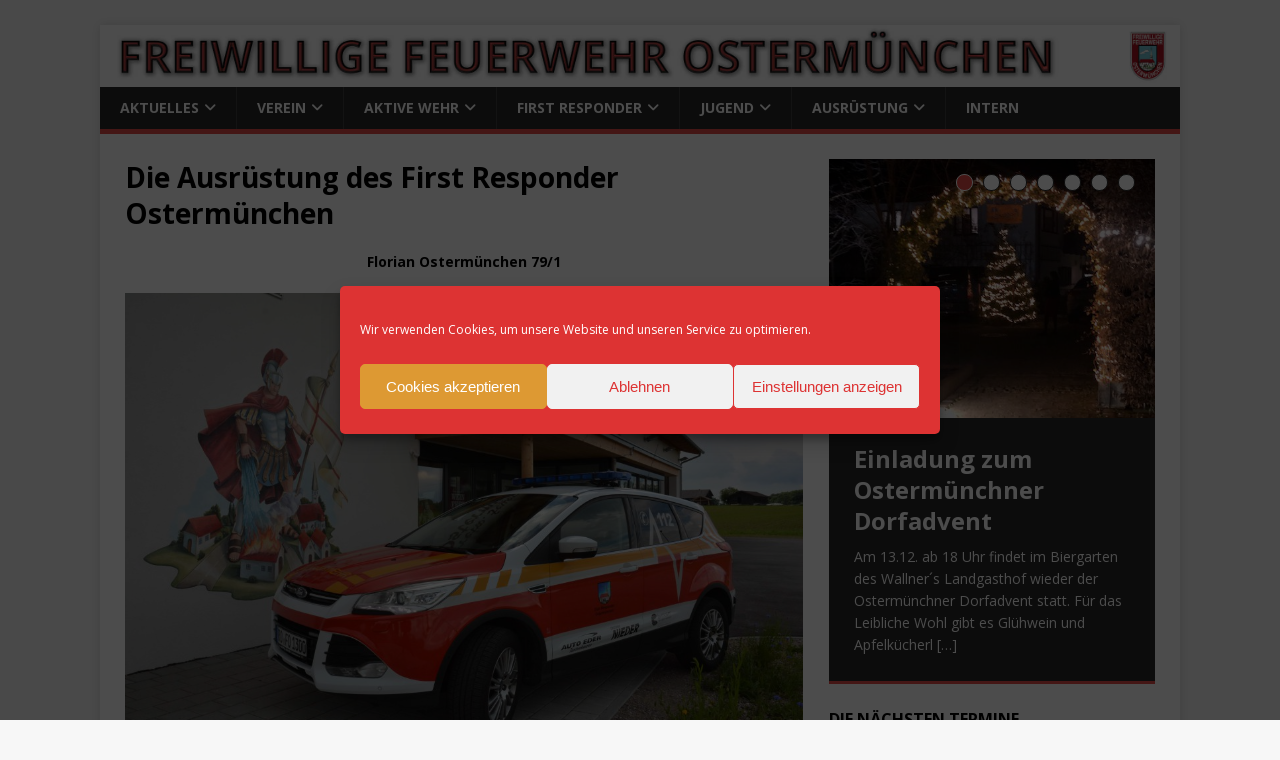

--- FILE ---
content_type: text/html; charset=UTF-8
request_url: https://www.f-f-o.de/first-responder/die-ausruestung-des-first-responder-ostermuenchen/
body_size: 78081
content:
<!DOCTYPE html>
<html class="no-js" lang="de">
<head>
<meta charset="UTF-8">
<meta name="viewport" content="width=device-width, initial-scale=1.0">
<link rel="profile" href="http://gmpg.org/xfn/11" />
<title>Die Ausrüstung des First Responder Ostermünchen &#8211; Freiwillige Feuerwehr Ostermünchen e.V.</title>
<meta name='robots' content='max-image-preview:large' />
<link rel='dns-prefetch' href='//fonts.googleapis.com' />
<link rel="alternate" type="application/rss+xml" title="Freiwillige Feuerwehr Ostermünchen e.V. &raquo; Feed" href="https://www.f-f-o.de/feed/" />
<link rel="alternate" type="application/rss+xml" title="Freiwillige Feuerwehr Ostermünchen e.V. &raquo; Kommentar-Feed" href="https://www.f-f-o.de/comments/feed/" />
<link rel="alternate" title="oEmbed (JSON)" type="application/json+oembed" href="https://www.f-f-o.de/wp-json/oembed/1.0/embed?url=https%3A%2F%2Fwww.f-f-o.de%2Ffirst-responder%2Fdie-ausruestung-des-first-responder-ostermuenchen%2F" />
<link rel="alternate" title="oEmbed (XML)" type="text/xml+oembed" href="https://www.f-f-o.de/wp-json/oembed/1.0/embed?url=https%3A%2F%2Fwww.f-f-o.de%2Ffirst-responder%2Fdie-ausruestung-des-first-responder-ostermuenchen%2F&#038;format=xml" />
<style id='wp-img-auto-sizes-contain-inline-css' type='text/css'>
img:is([sizes=auto i],[sizes^="auto," i]){contain-intrinsic-size:3000px 1500px}
/*# sourceURL=wp-img-auto-sizes-contain-inline-css */
</style>
<style id='wp-emoji-styles-inline-css' type='text/css'>

	img.wp-smiley, img.emoji {
		display: inline !important;
		border: none !important;
		box-shadow: none !important;
		height: 1em !important;
		width: 1em !important;
		margin: 0 0.07em !important;
		vertical-align: -0.1em !important;
		background: none !important;
		padding: 0 !important;
	}
/*# sourceURL=wp-emoji-styles-inline-css */
</style>
<style id='wp-block-library-inline-css' type='text/css'>
:root{--wp-block-synced-color:#7a00df;--wp-block-synced-color--rgb:122,0,223;--wp-bound-block-color:var(--wp-block-synced-color);--wp-editor-canvas-background:#ddd;--wp-admin-theme-color:#007cba;--wp-admin-theme-color--rgb:0,124,186;--wp-admin-theme-color-darker-10:#006ba1;--wp-admin-theme-color-darker-10--rgb:0,107,160.5;--wp-admin-theme-color-darker-20:#005a87;--wp-admin-theme-color-darker-20--rgb:0,90,135;--wp-admin-border-width-focus:2px}@media (min-resolution:192dpi){:root{--wp-admin-border-width-focus:1.5px}}.wp-element-button{cursor:pointer}:root .has-very-light-gray-background-color{background-color:#eee}:root .has-very-dark-gray-background-color{background-color:#313131}:root .has-very-light-gray-color{color:#eee}:root .has-very-dark-gray-color{color:#313131}:root .has-vivid-green-cyan-to-vivid-cyan-blue-gradient-background{background:linear-gradient(135deg,#00d084,#0693e3)}:root .has-purple-crush-gradient-background{background:linear-gradient(135deg,#34e2e4,#4721fb 50%,#ab1dfe)}:root .has-hazy-dawn-gradient-background{background:linear-gradient(135deg,#faaca8,#dad0ec)}:root .has-subdued-olive-gradient-background{background:linear-gradient(135deg,#fafae1,#67a671)}:root .has-atomic-cream-gradient-background{background:linear-gradient(135deg,#fdd79a,#004a59)}:root .has-nightshade-gradient-background{background:linear-gradient(135deg,#330968,#31cdcf)}:root .has-midnight-gradient-background{background:linear-gradient(135deg,#020381,#2874fc)}:root{--wp--preset--font-size--normal:16px;--wp--preset--font-size--huge:42px}.has-regular-font-size{font-size:1em}.has-larger-font-size{font-size:2.625em}.has-normal-font-size{font-size:var(--wp--preset--font-size--normal)}.has-huge-font-size{font-size:var(--wp--preset--font-size--huge)}.has-text-align-center{text-align:center}.has-text-align-left{text-align:left}.has-text-align-right{text-align:right}.has-fit-text{white-space:nowrap!important}#end-resizable-editor-section{display:none}.aligncenter{clear:both}.items-justified-left{justify-content:flex-start}.items-justified-center{justify-content:center}.items-justified-right{justify-content:flex-end}.items-justified-space-between{justify-content:space-between}.screen-reader-text{border:0;clip-path:inset(50%);height:1px;margin:-1px;overflow:hidden;padding:0;position:absolute;width:1px;word-wrap:normal!important}.screen-reader-text:focus{background-color:#ddd;clip-path:none;color:#444;display:block;font-size:1em;height:auto;left:5px;line-height:normal;padding:15px 23px 14px;text-decoration:none;top:5px;width:auto;z-index:100000}html :where(.has-border-color){border-style:solid}html :where([style*=border-top-color]){border-top-style:solid}html :where([style*=border-right-color]){border-right-style:solid}html :where([style*=border-bottom-color]){border-bottom-style:solid}html :where([style*=border-left-color]){border-left-style:solid}html :where([style*=border-width]){border-style:solid}html :where([style*=border-top-width]){border-top-style:solid}html :where([style*=border-right-width]){border-right-style:solid}html :where([style*=border-bottom-width]){border-bottom-style:solid}html :where([style*=border-left-width]){border-left-style:solid}html :where(img[class*=wp-image-]){height:auto;max-width:100%}:where(figure){margin:0 0 1em}html :where(.is-position-sticky){--wp-admin--admin-bar--position-offset:var(--wp-admin--admin-bar--height,0px)}@media screen and (max-width:600px){html :where(.is-position-sticky){--wp-admin--admin-bar--position-offset:0px}}

/*# sourceURL=wp-block-library-inline-css */
</style><style id='wp-block-heading-inline-css' type='text/css'>
h1:where(.wp-block-heading).has-background,h2:where(.wp-block-heading).has-background,h3:where(.wp-block-heading).has-background,h4:where(.wp-block-heading).has-background,h5:where(.wp-block-heading).has-background,h6:where(.wp-block-heading).has-background{padding:1.25em 2.375em}h1.has-text-align-left[style*=writing-mode]:where([style*=vertical-lr]),h1.has-text-align-right[style*=writing-mode]:where([style*=vertical-rl]),h2.has-text-align-left[style*=writing-mode]:where([style*=vertical-lr]),h2.has-text-align-right[style*=writing-mode]:where([style*=vertical-rl]),h3.has-text-align-left[style*=writing-mode]:where([style*=vertical-lr]),h3.has-text-align-right[style*=writing-mode]:where([style*=vertical-rl]),h4.has-text-align-left[style*=writing-mode]:where([style*=vertical-lr]),h4.has-text-align-right[style*=writing-mode]:where([style*=vertical-rl]),h5.has-text-align-left[style*=writing-mode]:where([style*=vertical-lr]),h5.has-text-align-right[style*=writing-mode]:where([style*=vertical-rl]),h6.has-text-align-left[style*=writing-mode]:where([style*=vertical-lr]),h6.has-text-align-right[style*=writing-mode]:where([style*=vertical-rl]){rotate:180deg}
/*# sourceURL=https://www.f-f-o.de/wp-includes/blocks/heading/style.min.css */
</style>
<style id='wp-block-paragraph-inline-css' type='text/css'>
.is-small-text{font-size:.875em}.is-regular-text{font-size:1em}.is-large-text{font-size:2.25em}.is-larger-text{font-size:3em}.has-drop-cap:not(:focus):first-letter{float:left;font-size:8.4em;font-style:normal;font-weight:100;line-height:.68;margin:.05em .1em 0 0;text-transform:uppercase}body.rtl .has-drop-cap:not(:focus):first-letter{float:none;margin-left:.1em}p.has-drop-cap.has-background{overflow:hidden}:root :where(p.has-background){padding:1.25em 2.375em}:where(p.has-text-color:not(.has-link-color)) a{color:inherit}p.has-text-align-left[style*="writing-mode:vertical-lr"],p.has-text-align-right[style*="writing-mode:vertical-rl"]{rotate:180deg}
/*# sourceURL=https://www.f-f-o.de/wp-includes/blocks/paragraph/style.min.css */
</style>
<style id='global-styles-inline-css' type='text/css'>
:root{--wp--preset--aspect-ratio--square: 1;--wp--preset--aspect-ratio--4-3: 4/3;--wp--preset--aspect-ratio--3-4: 3/4;--wp--preset--aspect-ratio--3-2: 3/2;--wp--preset--aspect-ratio--2-3: 2/3;--wp--preset--aspect-ratio--16-9: 16/9;--wp--preset--aspect-ratio--9-16: 9/16;--wp--preset--color--black: #000000;--wp--preset--color--cyan-bluish-gray: #abb8c3;--wp--preset--color--white: #ffffff;--wp--preset--color--pale-pink: #f78da7;--wp--preset--color--vivid-red: #cf2e2e;--wp--preset--color--luminous-vivid-orange: #ff6900;--wp--preset--color--luminous-vivid-amber: #fcb900;--wp--preset--color--light-green-cyan: #7bdcb5;--wp--preset--color--vivid-green-cyan: #00d084;--wp--preset--color--pale-cyan-blue: #8ed1fc;--wp--preset--color--vivid-cyan-blue: #0693e3;--wp--preset--color--vivid-purple: #9b51e0;--wp--preset--gradient--vivid-cyan-blue-to-vivid-purple: linear-gradient(135deg,rgb(6,147,227) 0%,rgb(155,81,224) 100%);--wp--preset--gradient--light-green-cyan-to-vivid-green-cyan: linear-gradient(135deg,rgb(122,220,180) 0%,rgb(0,208,130) 100%);--wp--preset--gradient--luminous-vivid-amber-to-luminous-vivid-orange: linear-gradient(135deg,rgb(252,185,0) 0%,rgb(255,105,0) 100%);--wp--preset--gradient--luminous-vivid-orange-to-vivid-red: linear-gradient(135deg,rgb(255,105,0) 0%,rgb(207,46,46) 100%);--wp--preset--gradient--very-light-gray-to-cyan-bluish-gray: linear-gradient(135deg,rgb(238,238,238) 0%,rgb(169,184,195) 100%);--wp--preset--gradient--cool-to-warm-spectrum: linear-gradient(135deg,rgb(74,234,220) 0%,rgb(151,120,209) 20%,rgb(207,42,186) 40%,rgb(238,44,130) 60%,rgb(251,105,98) 80%,rgb(254,248,76) 100%);--wp--preset--gradient--blush-light-purple: linear-gradient(135deg,rgb(255,206,236) 0%,rgb(152,150,240) 100%);--wp--preset--gradient--blush-bordeaux: linear-gradient(135deg,rgb(254,205,165) 0%,rgb(254,45,45) 50%,rgb(107,0,62) 100%);--wp--preset--gradient--luminous-dusk: linear-gradient(135deg,rgb(255,203,112) 0%,rgb(199,81,192) 50%,rgb(65,88,208) 100%);--wp--preset--gradient--pale-ocean: linear-gradient(135deg,rgb(255,245,203) 0%,rgb(182,227,212) 50%,rgb(51,167,181) 100%);--wp--preset--gradient--electric-grass: linear-gradient(135deg,rgb(202,248,128) 0%,rgb(113,206,126) 100%);--wp--preset--gradient--midnight: linear-gradient(135deg,rgb(2,3,129) 0%,rgb(40,116,252) 100%);--wp--preset--font-size--small: 13px;--wp--preset--font-size--medium: 20px;--wp--preset--font-size--large: 36px;--wp--preset--font-size--x-large: 42px;--wp--preset--spacing--20: 0.44rem;--wp--preset--spacing--30: 0.67rem;--wp--preset--spacing--40: 1rem;--wp--preset--spacing--50: 1.5rem;--wp--preset--spacing--60: 2.25rem;--wp--preset--spacing--70: 3.38rem;--wp--preset--spacing--80: 5.06rem;--wp--preset--shadow--natural: 6px 6px 9px rgba(0, 0, 0, 0.2);--wp--preset--shadow--deep: 12px 12px 50px rgba(0, 0, 0, 0.4);--wp--preset--shadow--sharp: 6px 6px 0px rgba(0, 0, 0, 0.2);--wp--preset--shadow--outlined: 6px 6px 0px -3px rgb(255, 255, 255), 6px 6px rgb(0, 0, 0);--wp--preset--shadow--crisp: 6px 6px 0px rgb(0, 0, 0);}:where(.is-layout-flex){gap: 0.5em;}:where(.is-layout-grid){gap: 0.5em;}body .is-layout-flex{display: flex;}.is-layout-flex{flex-wrap: wrap;align-items: center;}.is-layout-flex > :is(*, div){margin: 0;}body .is-layout-grid{display: grid;}.is-layout-grid > :is(*, div){margin: 0;}:where(.wp-block-columns.is-layout-flex){gap: 2em;}:where(.wp-block-columns.is-layout-grid){gap: 2em;}:where(.wp-block-post-template.is-layout-flex){gap: 1.25em;}:where(.wp-block-post-template.is-layout-grid){gap: 1.25em;}.has-black-color{color: var(--wp--preset--color--black) !important;}.has-cyan-bluish-gray-color{color: var(--wp--preset--color--cyan-bluish-gray) !important;}.has-white-color{color: var(--wp--preset--color--white) !important;}.has-pale-pink-color{color: var(--wp--preset--color--pale-pink) !important;}.has-vivid-red-color{color: var(--wp--preset--color--vivid-red) !important;}.has-luminous-vivid-orange-color{color: var(--wp--preset--color--luminous-vivid-orange) !important;}.has-luminous-vivid-amber-color{color: var(--wp--preset--color--luminous-vivid-amber) !important;}.has-light-green-cyan-color{color: var(--wp--preset--color--light-green-cyan) !important;}.has-vivid-green-cyan-color{color: var(--wp--preset--color--vivid-green-cyan) !important;}.has-pale-cyan-blue-color{color: var(--wp--preset--color--pale-cyan-blue) !important;}.has-vivid-cyan-blue-color{color: var(--wp--preset--color--vivid-cyan-blue) !important;}.has-vivid-purple-color{color: var(--wp--preset--color--vivid-purple) !important;}.has-black-background-color{background-color: var(--wp--preset--color--black) !important;}.has-cyan-bluish-gray-background-color{background-color: var(--wp--preset--color--cyan-bluish-gray) !important;}.has-white-background-color{background-color: var(--wp--preset--color--white) !important;}.has-pale-pink-background-color{background-color: var(--wp--preset--color--pale-pink) !important;}.has-vivid-red-background-color{background-color: var(--wp--preset--color--vivid-red) !important;}.has-luminous-vivid-orange-background-color{background-color: var(--wp--preset--color--luminous-vivid-orange) !important;}.has-luminous-vivid-amber-background-color{background-color: var(--wp--preset--color--luminous-vivid-amber) !important;}.has-light-green-cyan-background-color{background-color: var(--wp--preset--color--light-green-cyan) !important;}.has-vivid-green-cyan-background-color{background-color: var(--wp--preset--color--vivid-green-cyan) !important;}.has-pale-cyan-blue-background-color{background-color: var(--wp--preset--color--pale-cyan-blue) !important;}.has-vivid-cyan-blue-background-color{background-color: var(--wp--preset--color--vivid-cyan-blue) !important;}.has-vivid-purple-background-color{background-color: var(--wp--preset--color--vivid-purple) !important;}.has-black-border-color{border-color: var(--wp--preset--color--black) !important;}.has-cyan-bluish-gray-border-color{border-color: var(--wp--preset--color--cyan-bluish-gray) !important;}.has-white-border-color{border-color: var(--wp--preset--color--white) !important;}.has-pale-pink-border-color{border-color: var(--wp--preset--color--pale-pink) !important;}.has-vivid-red-border-color{border-color: var(--wp--preset--color--vivid-red) !important;}.has-luminous-vivid-orange-border-color{border-color: var(--wp--preset--color--luminous-vivid-orange) !important;}.has-luminous-vivid-amber-border-color{border-color: var(--wp--preset--color--luminous-vivid-amber) !important;}.has-light-green-cyan-border-color{border-color: var(--wp--preset--color--light-green-cyan) !important;}.has-vivid-green-cyan-border-color{border-color: var(--wp--preset--color--vivid-green-cyan) !important;}.has-pale-cyan-blue-border-color{border-color: var(--wp--preset--color--pale-cyan-blue) !important;}.has-vivid-cyan-blue-border-color{border-color: var(--wp--preset--color--vivid-cyan-blue) !important;}.has-vivid-purple-border-color{border-color: var(--wp--preset--color--vivid-purple) !important;}.has-vivid-cyan-blue-to-vivid-purple-gradient-background{background: var(--wp--preset--gradient--vivid-cyan-blue-to-vivid-purple) !important;}.has-light-green-cyan-to-vivid-green-cyan-gradient-background{background: var(--wp--preset--gradient--light-green-cyan-to-vivid-green-cyan) !important;}.has-luminous-vivid-amber-to-luminous-vivid-orange-gradient-background{background: var(--wp--preset--gradient--luminous-vivid-amber-to-luminous-vivid-orange) !important;}.has-luminous-vivid-orange-to-vivid-red-gradient-background{background: var(--wp--preset--gradient--luminous-vivid-orange-to-vivid-red) !important;}.has-very-light-gray-to-cyan-bluish-gray-gradient-background{background: var(--wp--preset--gradient--very-light-gray-to-cyan-bluish-gray) !important;}.has-cool-to-warm-spectrum-gradient-background{background: var(--wp--preset--gradient--cool-to-warm-spectrum) !important;}.has-blush-light-purple-gradient-background{background: var(--wp--preset--gradient--blush-light-purple) !important;}.has-blush-bordeaux-gradient-background{background: var(--wp--preset--gradient--blush-bordeaux) !important;}.has-luminous-dusk-gradient-background{background: var(--wp--preset--gradient--luminous-dusk) !important;}.has-pale-ocean-gradient-background{background: var(--wp--preset--gradient--pale-ocean) !important;}.has-electric-grass-gradient-background{background: var(--wp--preset--gradient--electric-grass) !important;}.has-midnight-gradient-background{background: var(--wp--preset--gradient--midnight) !important;}.has-small-font-size{font-size: var(--wp--preset--font-size--small) !important;}.has-medium-font-size{font-size: var(--wp--preset--font-size--medium) !important;}.has-large-font-size{font-size: var(--wp--preset--font-size--large) !important;}.has-x-large-font-size{font-size: var(--wp--preset--font-size--x-large) !important;}
/*# sourceURL=global-styles-inline-css */
</style>
<style id='core-block-supports-inline-css' type='text/css'>
.wp-elements-2de948e5bd3de4c3ea6ab9c00a359865 a:where(:not(.wp-element-button)){color:var(--wp--preset--color--white);}.wp-elements-45cfc75d49752f1230132342b09087a0 a:where(:not(.wp-element-button)){color:var(--wp--preset--color--white);}.wp-elements-8cb0d2e2e5891a7ec172732672b25acb a:where(:not(.wp-element-button)){color:var(--wp--preset--color--white);}
/*# sourceURL=core-block-supports-inline-css */
</style>

<style id='classic-theme-styles-inline-css' type='text/css'>
/*! This file is auto-generated */
.wp-block-button__link{color:#fff;background-color:#32373c;border-radius:9999px;box-shadow:none;text-decoration:none;padding:calc(.667em + 2px) calc(1.333em + 2px);font-size:1.125em}.wp-block-file__button{background:#32373c;color:#fff;text-decoration:none}
/*# sourceURL=/wp-includes/css/classic-themes.min.css */
</style>
<link rel='stylesheet' id='cmplz-general-css' href='https://www.f-f-o.de/wp-content/plugins/complianz-gdpr/assets/css/cookieblocker.min.css?ver=1764717226' type='text/css' media='all' />
<link rel='stylesheet' id='mh-google-fonts-css' href='https://fonts.googleapis.com/css?family=Open+Sans:400,400italic,700,600' type='text/css' media='all' />
<link rel='stylesheet' id='mh-magazine-lite-css' href='https://www.f-f-o.de/wp-content/themes/mh-magazine-lite/style.css?ver=2.10.0' type='text/css' media='all' />
<link rel='stylesheet' id='mh-font-awesome-css' href='https://www.f-f-o.de/wp-content/themes/mh-magazine-lite/includes/font-awesome.min.css' type='text/css' media='all' />
<link rel='stylesheet' id='simcal-qtip-css' href='https://www.f-f-o.de/wp-content/plugins/google-calendar-events/assets/generated/vendor/jquery.qtip.min.css?ver=3.5.9' type='text/css' media='all' />
<link rel='stylesheet' id='simcal-default-calendar-grid-css' href='https://www.f-f-o.de/wp-content/plugins/google-calendar-events/assets/generated/default-calendar-grid.min.css?ver=3.5.9' type='text/css' media='all' />
<link rel='stylesheet' id='simcal-default-calendar-list-css' href='https://www.f-f-o.de/wp-content/plugins/google-calendar-events/assets/generated/default-calendar-list.min.css?ver=3.5.9' type='text/css' media='all' />
<script type="text/javascript" src="https://www.f-f-o.de/wp-includes/js/jquery/jquery.min.js?ver=3.7.1" id="jquery-core-js"></script>
<script type="text/javascript" src="https://www.f-f-o.de/wp-includes/js/jquery/jquery-migrate.min.js?ver=3.4.1" id="jquery-migrate-js"></script>
<script type="text/javascript" id="mh-scripts-js-extra">
/* <![CDATA[ */
var mh_magazine = {"text":{"toggle_menu":"Men\u00fc umschalten"}};
//# sourceURL=mh-scripts-js-extra
/* ]]> */
</script>
<script type="text/javascript" src="https://www.f-f-o.de/wp-content/themes/mh-magazine-lite/js/scripts.js?ver=2.10.0" id="mh-scripts-js"></script>
<link rel="https://api.w.org/" href="https://www.f-f-o.de/wp-json/" /><link rel="alternate" title="JSON" type="application/json" href="https://www.f-f-o.de/wp-json/wp/v2/pages/394" /><link rel="EditURI" type="application/rsd+xml" title="RSD" href="https://www.f-f-o.de/xmlrpc.php?rsd" />
<meta name="generator" content="WordPress 6.9" />
<link rel="canonical" href="https://www.f-f-o.de/first-responder/die-ausruestung-des-first-responder-ostermuenchen/" />
<link rel='shortlink' href='https://www.f-f-o.de/?p=394' />
			<style>.cmplz-hidden {
					display: none !important;
				}</style><!--[if lt IE 9]>
<script src="https://www.f-f-o.de/wp-content/themes/mh-magazine-lite/js/css3-mediaqueries.js"></script>
<![endif]-->
<style type="text/css" id="custom-background-css">
body.custom-background { background-image: url("https://wp.f-f-o.de/wp-content/uploads/2016/04/Wappen-gestickt-sw-hintergrund-klein-1.jpg"); background-position: center top; background-size: auto; background-repeat: repeat; background-attachment: fixed; }
</style>
	<link rel="icon" href="https://www.f-f-o.de/wp-content/uploads/2016/05/cropped-FFO_Icon-32x32.png" sizes="32x32" />
<link rel="icon" href="https://www.f-f-o.de/wp-content/uploads/2016/05/cropped-FFO_Icon-192x192.png" sizes="192x192" />
<link rel="apple-touch-icon" href="https://www.f-f-o.de/wp-content/uploads/2016/05/cropped-FFO_Icon-180x180.png" />
<meta name="msapplication-TileImage" content="https://www.f-f-o.de/wp-content/uploads/2016/05/cropped-FFO_Icon-270x270.png" />
		<style type="text/css" id="wp-custom-css">
			figure.wp-block-gallery.has-nested-images {
    display: flex !important;
    flex-wrap: wrap !important;
}		</style>
		<style id="sccss"></style></head>
<body data-cmplz=1 id="mh-mobile" class="wp-singular page-template-default page page-id-394 page-child parent-pageid-9 custom-background wp-theme-mh-magazine-lite mh-right-sb" itemscope="itemscope" itemtype="https://schema.org/WebPage">
<div class="mh-container mh-container-outer">
<div class="mh-header-mobile-nav mh-clearfix"></div>
<header class="mh-header" itemscope="itemscope" itemtype="https://schema.org/WPHeader">
	<div class="mh-container mh-container-inner mh-row mh-clearfix">
		<div class="mh-custom-header mh-clearfix">
<a class="mh-header-image-link" href="https://www.f-f-o.de/" title="Freiwillige Feuerwehr Ostermünchen e.V." rel="home">
<img class="mh-header-image" src="https://www.f-f-o.de/wp-content/uploads/2016/10/FFO-Header-7.jpg" height="147" width="2560" alt="Freiwillige Feuerwehr Ostermünchen e.V." />
</a>
</div>
	</div>
	<div class="mh-main-nav-wrap">
		<nav class="mh-navigation mh-main-nav mh-container mh-container-inner mh-clearfix" itemscope="itemscope" itemtype="https://schema.org/SiteNavigationElement">
			<div class="menu-menueleiste-container"><ul id="menu-menueleiste" class="menu"><li id="menu-item-42" class="menu-item menu-item-type-taxonomy menu-item-object-category menu-item-has-children menu-item-42"><a href="https://www.f-f-o.de/category/aktuelles/">Aktuelles</a>
<ul class="sub-menu">
	<li id="menu-item-1851" class="menu-item menu-item-type-taxonomy menu-item-object-category menu-item-1851"><a href="https://www.f-f-o.de/category/archiv/">Archiv</a></li>
</ul>
</li>
<li id="menu-item-58" class="menu-item menu-item-type-post_type menu-item-object-page menu-item-has-children menu-item-58"><a href="https://www.f-f-o.de/verein/">Verein</a>
<ul class="sub-menu">
	<li id="menu-item-508" class="menu-item menu-item-type-post_type menu-item-object-page menu-item-508"><a href="https://www.f-f-o.de/verein/die-vorstandschaft/">Vorstandschaft</a></li>
	<li id="menu-item-32" class="menu-item menu-item-type-post_type menu-item-object-page menu-item-has-children menu-item-32"><a href="https://www.f-f-o.de/verein/chronic/">Chronik</a>
	<ul class="sub-menu">
		<li id="menu-item-1206" class="menu-item menu-item-type-post_type menu-item-object-page menu-item-1206"><a href="https://www.f-f-o.de/verein/chronic/die-kommandanten-und-vereinsvorstaende-von-damals-bis-heute/">Die Kommandanten und Vereinsvorstände von „damals bis heute“</a></li>
	</ul>
</li>
	<li id="menu-item-1763" class="menu-item menu-item-type-post_type menu-item-object-page menu-item-1763"><a href="https://www.f-f-o.de/verein/unser-patenverein/">Unser Patenverein</a></li>
	<li id="menu-item-2607" class="menu-item menu-item-type-post_type menu-item-object-page menu-item-2607"><a href="https://www.f-f-o.de/verein/ostermuenchener-ortsvereine/">Ostermünchener Ortsvereine</a></li>
	<li id="menu-item-2215" class="menu-item menu-item-type-taxonomy menu-item-object-category menu-item-2215"><a href="https://www.f-f-o.de/category/vereinsleben/">Beiträge aus dem Vereinsleben</a></li>
	<li id="menu-item-171" class="menu-item menu-item-type-post_type menu-item-object-page menu-item-171"><a href="https://www.f-f-o.de/verein/mitglied-werden/">Mitglied werden / Spendenkonto</a></li>
</ul>
</li>
<li id="menu-item-227" class="menu-item menu-item-type-post_type menu-item-object-page menu-item-has-children menu-item-227"><a href="https://www.f-f-o.de/aktive-mannschaft/">Aktive Wehr</a>
<ul class="sub-menu">
	<li id="menu-item-728" class="menu-item menu-item-type-post_type menu-item-object-page menu-item-728"><a href="https://www.f-f-o.de/aktive-mannschaft/kommandanten/">Kommandanten</a></li>
	<li id="menu-item-724" class="menu-item menu-item-type-post_type menu-item-object-page menu-item-724"><a href="https://www.f-f-o.de/aktive-mannschaft/gruppe-1/">Gruppe 1</a></li>
	<li id="menu-item-723" class="menu-item menu-item-type-post_type menu-item-object-page menu-item-723"><a href="https://www.f-f-o.de/aktive-mannschaft/gruppe-2/">Gruppe 2</a></li>
	<li id="menu-item-3013" class="menu-item menu-item-type-post_type menu-item-object-page current-page-ancestor current-page-parent menu-item-3013"><a href="https://www.f-f-o.de/first-responder/">First Responder</a></li>
	<li id="menu-item-727" class="menu-item menu-item-type-post_type menu-item-object-page menu-item-727"><a href="https://www.f-f-o.de/aktive-mannschaft/atemschutz/">Atemschutz</a></li>
	<li id="menu-item-725" class="menu-item menu-item-type-post_type menu-item-object-page menu-item-725"><a href="https://www.f-f-o.de/aktive-mannschaft/maschinisten/">Maschinisten</a></li>
	<li id="menu-item-726" class="menu-item menu-item-type-post_type menu-item-object-page menu-item-726"><a href="https://www.f-f-o.de/aktive-mannschaft/absturzsicherung/">Absturzsicherung</a></li>
	<li id="menu-item-2100" class="menu-item menu-item-type-post_type menu-item-object-page menu-item-2100"><a href="https://www.f-f-o.de/aktive-mannschaft/feuerwehrsport/">Feuerwehrsport</a></li>
	<li id="menu-item-1737" class="menu-item menu-item-type-taxonomy menu-item-object-category menu-item-1737"><a href="https://www.f-f-o.de/category/uebungen-leistungspruefungen/">Übungen &amp; Leistungsprüfungen</a></li>
	<li id="menu-item-1724" class="menu-item menu-item-type-taxonomy menu-item-object-category menu-item-1724"><a href="https://www.f-f-o.de/category/einsaetze/">Einsätze (nur kleine Auswahl)</a></li>
</ul>
</li>
<li id="menu-item-11" class="menu-item menu-item-type-post_type menu-item-object-page current-page-ancestor current-menu-ancestor current-menu-parent current-page-parent current_page_parent current_page_ancestor menu-item-has-children menu-item-11"><a href="https://www.f-f-o.de/first-responder/">First Responder</a>
<ul class="sub-menu">
	<li id="menu-item-415" class="menu-item menu-item-type-post_type menu-item-object-page menu-item-415"><a href="https://www.f-f-o.de/first-responder/was-bedeutet-first-responder/">Was bedeutet „First Responder“?</a></li>
	<li id="menu-item-414" class="menu-item menu-item-type-post_type menu-item-object-page menu-item-has-children menu-item-414"><a href="https://www.f-f-o.de/first-responder/was-ist-eine-fruehdefibrillation/">Was ist eine Frühdefibrillation?</a>
	<ul class="sub-menu">
		<li id="menu-item-413" class="menu-item menu-item-type-post_type menu-item-object-page menu-item-413"><a href="https://www.f-f-o.de/first-responder/was-ist-eine-fruehdefibrillation/wie-laeuft-eine-fruehdefibrilation-ab/">Wie läuft eine Frühdefibrilation ab?</a></li>
	</ul>
</li>
	<li id="menu-item-411" class="menu-item menu-item-type-post_type menu-item-object-page current-menu-item page_item page-item-394 current_page_item menu-item-411"><a href="https://www.f-f-o.de/first-responder/die-ausruestung-des-first-responder-ostermuenchen/" aria-current="page">Die Ausrüstung des First Responder</a></li>
	<li id="menu-item-412" class="menu-item menu-item-type-post_type menu-item-object-page menu-item-412"><a href="https://www.f-f-o.de/first-responder/unser-first-responder-team/">Unser First Responder Team</a></li>
	<li id="menu-item-410" class="menu-item menu-item-type-post_type menu-item-object-page menu-item-410"><a href="https://www.f-f-o.de/first-responder/die-ausbildung-zum-first-responder/">Die Ausbildung zum First Responder</a></li>
	<li id="menu-item-1740" class="menu-item menu-item-type-post_type menu-item-object-page menu-item-1740"><a href="https://www.f-f-o.de/first-responder/bereitschaftszeiten-einsatzgebiet/">Bereitschaftszeiten und Einsatzgebiet</a></li>
	<li id="menu-item-409" class="menu-item menu-item-type-post_type menu-item-object-page menu-item-409"><a href="https://www.f-f-o.de/first-responder/finanzierung-spendenkonto/">Finanzierung – Spendenkonto</a></li>
	<li id="menu-item-1725" class="menu-item menu-item-type-taxonomy menu-item-object-category menu-item-1725"><a href="https://www.f-f-o.de/category/first-responder/">First Responder Beiträge</a></li>
</ul>
</li>
<li id="menu-item-143" class="menu-item menu-item-type-post_type menu-item-object-page menu-item-has-children menu-item-143"><a href="https://www.f-f-o.de/jugend/">Jugend</a>
<ul class="sub-menu">
	<li id="menu-item-1062" class="menu-item menu-item-type-post_type menu-item-object-page menu-item-1062"><a href="https://www.f-f-o.de/jugend/termine-fuer-die-jugendfeuerwehr/">Termine für die Jugendfeuerwehr</a></li>
	<li id="menu-item-1070" class="menu-item menu-item-type-post_type menu-item-object-page menu-item-1070"><a href="https://www.f-f-o.de/jugend/unsere-aktuelle-jugend/">Unsere aktuelle Jugend</a></li>
	<li id="menu-item-646" class="menu-item menu-item-type-post_type menu-item-object-page menu-item-646"><a href="https://www.f-f-o.de/jugend/informationen-zur-jf-ostermuenchen/">Informationen zur JF Ostermünchen</a></li>
	<li id="menu-item-1061" class="menu-item menu-item-type-post_type menu-item-object-page menu-item-1061"><a href="https://www.f-f-o.de/jugend/informationen-fuer-die-eltern/">Informationen für die Eltern</a></li>
	<li id="menu-item-992" class="menu-item menu-item-type-taxonomy menu-item-object-category menu-item-992"><a href="https://www.f-f-o.de/category/jugend/">Beiträge der Jugendfeuerwehr</a></li>
</ul>
</li>
<li id="menu-item-55" class="menu-item menu-item-type-post_type menu-item-object-page current-menu-ancestor current-menu-parent current_page_parent current_page_ancestor menu-item-has-children menu-item-55"><a href="https://www.f-f-o.de/ausruestung/">Ausrüstung</a>
<ul class="sub-menu">
	<li id="menu-item-182" class="menu-item menu-item-type-post_type menu-item-object-page menu-item-182"><a href="https://www.f-f-o.de/ausruestung/feuerwehrhaus/">Feuerwehrhaus</a></li>
	<li id="menu-item-3384" class="menu-item menu-item-type-post_type menu-item-object-page menu-item-3384"><a href="https://www.f-f-o.de/ausruestung/hlf-20/">HLF 20</a></li>
	<li id="menu-item-3383" class="menu-item menu-item-type-post_type menu-item-object-page menu-item-3383"><a href="https://www.f-f-o.de/ausruestung/gw-l2/">GW-L2</a></li>
	<li id="menu-item-2976" class="menu-item menu-item-type-post_type menu-item-object-page menu-item-2976"><a href="https://www.f-f-o.de/ausruestung/manschaftstransportwagen-14-1/">Manschaftstransportwagen</a></li>
	<li id="menu-item-184" class="menu-item menu-item-type-post_type menu-item-object-page menu-item-184"><a href="https://www.f-f-o.de/ausruestung/hochwasserhaenger/">Hochwasseranhänger</a></li>
	<li id="menu-item-662" class="menu-item menu-item-type-post_type menu-item-object-page current-menu-item page_item page-item-394 current_page_item menu-item-662"><a href="https://www.f-f-o.de/first-responder/die-ausruestung-des-first-responder-ostermuenchen/" aria-current="page">First Responder</a></li>
	<li id="menu-item-3525" class="menu-item menu-item-type-post_type menu-item-object-page menu-item-has-children menu-item-3525"><a href="https://www.f-f-o.de/ausruestung/ausser-dienst-gestellte-fahrzeuge/">&#8230; ehemalige Fahrzeuge</a>
	<ul class="sub-menu">
		<li id="menu-item-187" class="menu-item menu-item-type-post_type menu-item-object-page menu-item-187"><a href="https://www.f-f-o.de/ausruestung/lf-16/">LF 16-12 (1989 &#8211; 2020)</a></li>
		<li id="menu-item-181" class="menu-item menu-item-type-post_type menu-item-object-page menu-item-181"><a href="https://www.f-f-o.de/ausruestung/klaienalarmfahrzeug/">Kleinalarmfahrzeug (2006 &#8211; 2020)</a></li>
		<li id="menu-item-3540" class="menu-item menu-item-type-post_type menu-item-object-page menu-item-3540"><a href="https://www.f-f-o.de/ausruestung/ausser-dienst-gestellte-fahrzeuge/first-responder-florian-ostermuenchen-79-1/">First Responder (2002 &#8211; 2013)</a></li>
		<li id="menu-item-3541" class="menu-item menu-item-type-post_type menu-item-object-page menu-item-3541"><a href="https://www.f-f-o.de/ausruestung/ausser-dienst-gestellte-fahrzeuge/kleinalarmfahrzeug-ostermuenchen-65-1/">Kleinalarmfahrzeug (1993 &#8211; 2006)</a></li>
		<li id="menu-item-3539" class="menu-item menu-item-type-post_type menu-item-object-page menu-item-3539"><a href="https://www.f-f-o.de/ausruestung/ausser-dienst-gestellte-fahrzeuge/tragkraftspritzenfahrzeug/">Tragkraftspritzenfahrzeug (1966 &#8211; 1989)</a></li>
	</ul>
</li>
</ul>
</li>
<li id="menu-item-142" class="menu-item menu-item-type-post_type menu-item-object-page menu-item-142"><a href="https://www.f-f-o.de/intern/">Intern</a></li>
</ul></div>		</nav>
	</div>
</header><div class="mh-wrapper mh-clearfix">
    <div id="main-content" class="mh-content" role="main" itemprop="mainContentOfPage"><article id="page-394" class="post-394 page type-page status-publish hentry">
	<header class="entry-header">
		<h1 class="entry-title page-title">Die Ausrüstung des First Responder Ostermünchen</h1>	</header>
	<div class="entry-content mh-clearfix">
		<p style="text-align: center;"><b>Florian Ostermünchen 79/1</b></p>
<figure id="attachment_2260" aria-describedby="caption-attachment-2260" style="width: 1024px" class="wp-caption aligncenter"><img fetchpriority="high" decoding="async" class="wp-image-2260 size-large" src="https://www.f-f-o.de/wp-content/uploads/2016/06/DSC_1856-1024x683.jpg" alt="First Responder Auto" width="1024" height="683" srcset="https://www.f-f-o.de/wp-content/uploads/2016/06/DSC_1856-1024x683.jpg 1024w, https://www.f-f-o.de/wp-content/uploads/2016/06/DSC_1856-150x100.jpg 150w, https://www.f-f-o.de/wp-content/uploads/2016/06/DSC_1856-300x200.jpg 300w" sizes="(max-width: 1024px) 100vw, 1024px" /><figcaption id="caption-attachment-2260" class="wp-caption-text">Ford KUGA 2013</figcaption></figure>
<p>&nbsp;</p>
<hr />
<figure id="attachment_468" aria-describedby="caption-attachment-468" style="width: 300px" class="wp-caption aligncenter"><img decoding="async" class="wp-image-468 size-medium" src="https://www.f-f-o.de/wp-content/uploads/2016/04/DSC_0043-300x240.jpg" alt="DSC_0043" width="300" height="240" srcset="https://www.f-f-o.de/wp-content/uploads/2016/04/DSC_0043-300x240.jpg 300w, https://www.f-f-o.de/wp-content/uploads/2016/04/DSC_0043-768x613.jpg 768w, https://www.f-f-o.de/wp-content/uploads/2016/04/DSC_0043-1024x818.jpg 1024w" sizes="(max-width: 300px) 100vw, 300px" /><figcaption id="caption-attachment-468" class="wp-caption-text">Notfallrucksack</figcaption></figure>
<ul>
<li style="text-align: left;">Sauerstoff</li>
<li style="text-align: left;">Beatmungsbeutel</li>
<li style="text-align: left;">Oxylator</li>
<li style="text-align: left;">Blutdruck-, Zuckermessgerät</li>
<li style="text-align: left;">Verbandsmaterial</li>
</ul>
<hr />
<figure id="attachment_467" aria-describedby="caption-attachment-467" style="width: 300px" class="wp-caption aligncenter"><img decoding="async" class="wp-image-467 size-medium" src="https://www.f-f-o.de/wp-content/uploads/2016/04/DSC_0041-300x263.jpg" alt="DSC_0041" width="300" height="263" srcset="https://www.f-f-o.de/wp-content/uploads/2016/04/DSC_0041-300x263.jpg 300w, https://www.f-f-o.de/wp-content/uploads/2016/04/DSC_0041-768x673.jpg 768w, https://www.f-f-o.de/wp-content/uploads/2016/04/DSC_0041-1024x897.jpg 1024w" sizes="(max-width: 300px) 100vw, 300px" /><figcaption id="caption-attachment-467" class="wp-caption-text">Absaugpumpe</figcaption></figure>
<p>&nbsp;</p>
<hr />
<figure id="attachment_2257" aria-describedby="caption-attachment-2257" style="width: 200px" class="wp-caption aligncenter"><img loading="lazy" decoding="async" class="wp-image-2257 size-medium" src="https://www.f-f-o.de/wp-content/uploads/2016/06/DSC_1823-200x300.jpg" alt="First responder Pulsoximeter" width="200" height="300" srcset="https://www.f-f-o.de/wp-content/uploads/2016/06/DSC_1823-200x300.jpg 200w, https://www.f-f-o.de/wp-content/uploads/2016/06/DSC_1823-100x150.jpg 100w, https://www.f-f-o.de/wp-content/uploads/2016/06/DSC_1823-683x1024.jpg 683w" sizes="auto, (max-width: 200px) 100vw, 200px" /><figcaption id="caption-attachment-2257" class="wp-caption-text">Pulsoximeter</figcaption></figure>
<hr />
<figure id="attachment_477" aria-describedby="caption-attachment-477" style="width: 300px" class="wp-caption aligncenter"><img loading="lazy" decoding="async" class="wp-image-477 size-medium" src="https://www.f-f-o.de/wp-content/uploads/2016/04/Kindernotfalltasche-300x225.jpg" alt="" width="300" height="225" srcset="https://www.f-f-o.de/wp-content/uploads/2016/04/Kindernotfalltasche-300x225.jpg 300w, https://www.f-f-o.de/wp-content/uploads/2016/04/Kindernotfalltasche-768x576.jpg 768w, https://www.f-f-o.de/wp-content/uploads/2016/04/Kindernotfalltasche-1024x768.jpg 1024w, https://www.f-f-o.de/wp-content/uploads/2016/04/Kindernotfalltasche-678x509.jpg 678w, https://www.f-f-o.de/wp-content/uploads/2016/04/Kindernotfalltasche-326x245.jpg 326w, https://www.f-f-o.de/wp-content/uploads/2016/04/Kindernotfalltasche-80x60.jpg 80w" sizes="auto, (max-width: 300px) 100vw, 300px" /><figcaption id="caption-attachment-477" class="wp-caption-text">Kindernotfalltasche</figcaption></figure>
<ul>
<li>Kinderbeatmungsbeutel</li>
<li>Blutdruckmaschette für Kinder, Kleinkinder und Säuglinge</li>
<li>Verbandsmaterial</li>
</ul>
<hr />
<figure id="attachment_466" aria-describedby="caption-attachment-466" style="width: 231px" class="wp-caption aligncenter"><img loading="lazy" decoding="async" class="wp-image-466 size-medium" src="https://www.f-f-o.de/wp-content/uploads/2016/04/DSC_0003-231x300.jpg" alt="DSC_0003" width="231" height="300" srcset="https://www.f-f-o.de/wp-content/uploads/2016/04/DSC_0003-231x300.jpg 231w, https://www.f-f-o.de/wp-content/uploads/2016/04/DSC_0003-768x999.jpg 768w, https://www.f-f-o.de/wp-content/uploads/2016/04/DSC_0003-787x1024.jpg 787w" sizes="auto, (max-width: 231px) 100vw, 231px" /><figcaption id="caption-attachment-466" class="wp-caption-text">Automatisch Externer Defibrilator &#8211; Lifepak 1000</figcaption></figure>
<hr />
<figure id="attachment_2259" aria-describedby="caption-attachment-2259" style="width: 300px" class="wp-caption aligncenter"><img loading="lazy" decoding="async" class="wp-image-2259 size-medium" src="https://www.f-f-o.de/wp-content/uploads/2016/06/DSC_1830-300x200.jpg" alt="DSC_1830" width="300" height="200" srcset="https://www.f-f-o.de/wp-content/uploads/2016/06/DSC_1830-300x200.jpg 300w, https://www.f-f-o.de/wp-content/uploads/2016/06/DSC_1830-150x100.jpg 150w, https://www.f-f-o.de/wp-content/uploads/2016/06/DSC_1830-1024x683.jpg 1024w" sizes="auto, (max-width: 300px) 100vw, 300px" /><figcaption id="caption-attachment-2259" class="wp-caption-text">Infusionstasche</figcaption></figure>
<ul>
<li>Infusionen</li>
<li>Infusionsbesteck</li>
<li>Desinfektion</li>
</ul>
<hr />
<figure id="attachment_2258" aria-describedby="caption-attachment-2258" style="width: 300px" class="wp-caption aligncenter"><img loading="lazy" decoding="async" class="wp-image-2258 size-medium" src="https://www.f-f-o.de/wp-content/uploads/2016/06/DSC_1829-300x200.jpg" alt="DSC_1829" width="300" height="200" srcset="https://www.f-f-o.de/wp-content/uploads/2016/06/DSC_1829-300x200.jpg 300w, https://www.f-f-o.de/wp-content/uploads/2016/06/DSC_1829-150x100.jpg 150w, https://www.f-f-o.de/wp-content/uploads/2016/06/DSC_1829-1024x683.jpg 1024w" sizes="auto, (max-width: 300px) 100vw, 300px" /><figcaption id="caption-attachment-2258" class="wp-caption-text">Stiffnecktasche</figcaption></figure>
<ul>
<li>Stiffnecks in verschiedenen Größen</li>
</ul>
	</div>
</article>	</div>
	<aside class="mh-widget-col-1 mh-sidebar" itemscope="itemscope" itemtype="https://schema.org/WPSideBar"><div id="mh_slider_hp-3" class="mh-widget mh_slider_hp">        	<div id="mh-slider-1867" class="flexslider mh-slider-widget mh-slider-normal">
				<ul class="slides">						<li class="mh-slider-item">
							<article class="post-4551">
								<a href="https://www.f-f-o.de/dorfadvent-der-ortsvereine/" title="Einladung zum Ostermünchner Dorfadvent"><img width="480" height="381" src="https://www.f-f-o.de/wp-content/uploads/2024/12/image1-480x381.jpeg" class="attachment-mh-magazine-lite-content size-mh-magazine-lite-content wp-post-image" alt="" decoding="async" loading="lazy" />								</a>
								<div class="mh-slider-caption">
									<div class="mh-slider-content">
										<a href="https://www.f-f-o.de/dorfadvent-der-ortsvereine/" title="Einladung zum Ostermünchner Dorfadvent">
											<h2 class="mh-slider-title">
												Einladung zum Ostermünchner Dorfadvent											</h2>
										</a>
										<div class="mh-slider-excerpt">
											<div class="mh-excerpt"><p>Am 13.12. ab 18 Uhr findet im Biergarten des Wallner´s Landgasthof wieder der Ostermünchner Dorfadvent statt. Für das Leibliche Wohl gibt es Glühwein und Apfelkücherl <a class="mh-excerpt-more" href="https://www.f-f-o.de/dorfadvent-der-ortsvereine/" title="Einladung zum Ostermünchner Dorfadvent">[&#8230;]</a></p>
</div>										</div>
									</div>
								</div>
							</article>
						</li>						<li class="mh-slider-item">
							<article class="post-4532">
								<a href="https://www.f-f-o.de/zwoelf-neue-kraefte-fuer-die-feuerwehr-abgeschlossene-grundausbildung/" title="Zwölf neue Kräfte für die Feuerwehr – Abgeschlossene Grundausbildung"><img width="678" height="381" src="https://www.f-f-o.de/wp-content/uploads/2025/06/Gruppenfoto_MTA-Pruefung-678x381.jpg" class="attachment-mh-magazine-lite-content size-mh-magazine-lite-content wp-post-image" alt="Gruppenfoto MTA-Prüfung 2025" decoding="async" loading="lazy" srcset="https://www.f-f-o.de/wp-content/uploads/2025/06/Gruppenfoto_MTA-Pruefung-678x381.jpg 678w, https://www.f-f-o.de/wp-content/uploads/2025/06/Gruppenfoto_MTA-Pruefung-300x169.jpg 300w, https://www.f-f-o.de/wp-content/uploads/2025/06/Gruppenfoto_MTA-Pruefung-1024x576.jpg 1024w, https://www.f-f-o.de/wp-content/uploads/2025/06/Gruppenfoto_MTA-Pruefung-150x84.jpg 150w, https://www.f-f-o.de/wp-content/uploads/2025/06/Gruppenfoto_MTA-Pruefung-1536x864.jpg 1536w, https://www.f-f-o.de/wp-content/uploads/2025/06/Gruppenfoto_MTA-Pruefung.jpg 1920w" sizes="auto, (max-width: 678px) 100vw, 678px" />								</a>
								<div class="mh-slider-caption">
									<div class="mh-slider-content">
										<a href="https://www.f-f-o.de/zwoelf-neue-kraefte-fuer-die-feuerwehr-abgeschlossene-grundausbildung/" title="Zwölf neue Kräfte für die Feuerwehr – Abgeschlossene Grundausbildung">
											<h2 class="mh-slider-title">
												Zwölf neue Kräfte für die Feuerwehr – Abgeschlossene Grundausbildung											</h2>
										</a>
										<div class="mh-slider-excerpt">
											<div class="mh-excerpt"><p>Ostermünchen – Nach langer Vorbereitung war es dann soweit: Zwölf junge Kräfte, davon elf Männer und eine Frau, machten sich in Begleitung der Jugendwarte Thomas <a class="mh-excerpt-more" href="https://www.f-f-o.de/zwoelf-neue-kraefte-fuer-die-feuerwehr-abgeschlossene-grundausbildung/" title="Zwölf neue Kräfte für die Feuerwehr – Abgeschlossene Grundausbildung">[&#8230;]</a></p>
</div>										</div>
									</div>
								</div>
							</article>
						</li>						<li class="mh-slider-item">
							<article class="post-4491">
								<a href="https://www.f-f-o.de/auf-technische-hilfeleistung-gut-vorbereitet/" title="Auf Technische Hilfeleistung gut vorbereitet"><img width="678" height="381" src="https://www.f-f-o.de/wp-content/uploads/2025/04/Leistungsabzeichen_Ostermuenchen_THL2-678x381.jpg" class="attachment-mh-magazine-lite-content size-mh-magazine-lite-content wp-post-image" alt="Leistungsabzeichen THL April 2025 Aufbau" decoding="async" loading="lazy" srcset="https://www.f-f-o.de/wp-content/uploads/2025/04/Leistungsabzeichen_Ostermuenchen_THL2-678x381.jpg 678w, https://www.f-f-o.de/wp-content/uploads/2025/04/Leistungsabzeichen_Ostermuenchen_THL2-300x169.jpg 300w, https://www.f-f-o.de/wp-content/uploads/2025/04/Leistungsabzeichen_Ostermuenchen_THL2-1024x576.jpg 1024w, https://www.f-f-o.de/wp-content/uploads/2025/04/Leistungsabzeichen_Ostermuenchen_THL2-150x84.jpg 150w, https://www.f-f-o.de/wp-content/uploads/2025/04/Leistungsabzeichen_Ostermuenchen_THL2-1536x865.jpg 1536w, https://www.f-f-o.de/wp-content/uploads/2025/04/Leistungsabzeichen_Ostermuenchen_THL2-2048x1153.jpg 2048w" sizes="auto, (max-width: 678px) 100vw, 678px" />								</a>
								<div class="mh-slider-caption">
									<div class="mh-slider-content">
										<a href="https://www.f-f-o.de/auf-technische-hilfeleistung-gut-vorbereitet/" title="Auf Technische Hilfeleistung gut vorbereitet">
											<h2 class="mh-slider-title">
												Auf Technische Hilfeleistung gut vorbereitet											</h2>
										</a>
										<div class="mh-slider-excerpt">
											<div class="mh-excerpt"><p>Leistungsprüfung erfolgreich abgelegt Nach intensiver Vorbereitung stand für die neun Feuerkräfte aus Ostermünchen die Abnahme der Leistungsprüfung „Die Gruppe im Hilfeleistungseinsatz“ an. Neben den drei <a class="mh-excerpt-more" href="https://www.f-f-o.de/auf-technische-hilfeleistung-gut-vorbereitet/" title="Auf Technische Hilfeleistung gut vorbereitet">[&#8230;]</a></p>
</div>										</div>
									</div>
								</div>
							</article>
						</li>						<li class="mh-slider-item">
							<article class="post-4517">
								<a href="https://www.f-f-o.de/fortbildung-im-umgang-mit-alternativen-antrieben/" title="Fortbildung im Umgang mit alternativen Antrieben"><img width="678" height="381" src="https://www.f-f-o.de/wp-content/uploads/2025/04/E-Mobilitaet_4-678x381.jpg" class="attachment-mh-magazine-lite-content size-mh-magazine-lite-content wp-post-image" alt="Praxistraining E-Mobilität Brand E-Fahrzeug" decoding="async" loading="lazy" />								</a>
								<div class="mh-slider-caption">
									<div class="mh-slider-content">
										<a href="https://www.f-f-o.de/fortbildung-im-umgang-mit-alternativen-antrieben/" title="Fortbildung im Umgang mit alternativen Antrieben">
											<h2 class="mh-slider-title">
												Fortbildung im Umgang mit alternativen Antrieben											</h2>
										</a>
										<div class="mh-slider-excerpt">
											<div class="mh-excerpt"><p>Im Rahmen eines Lehrgangs, der mit einem Praxistraining vor Ort abschloss konnten sich unter anderem Teilnehmer der Feuerwehr Ostermünchen im Umgang mit alternativen Fahrzeugantrieben, insbesondere <a class="mh-excerpt-more" href="https://www.f-f-o.de/fortbildung-im-umgang-mit-alternativen-antrieben/" title="Fortbildung im Umgang mit alternativen Antrieben">[&#8230;]</a></p>
</div>										</div>
									</div>
								</div>
							</article>
						</li>						<li class="mh-slider-item">
							<article class="post-4462">
								<a href="https://www.f-f-o.de/einladung-zur-genussreise-tegernsee/" title="Einladung zur „Genussreise Tegernsee“"><img width="678" height="381" src="https://www.f-f-o.de/wp-content/uploads/2025/02/vereinsausflug-2025-tegernsee-1-678x381.jpg" class="attachment-mh-magazine-lite-content size-mh-magazine-lite-content wp-post-image" alt="" decoding="async" loading="lazy" />								</a>
								<div class="mh-slider-caption">
									<div class="mh-slider-content">
										<a href="https://www.f-f-o.de/einladung-zur-genussreise-tegernsee/" title="Einladung zur „Genussreise Tegernsee“">
											<h2 class="mh-slider-title">
												Einladung zur „Genussreise Tegernsee“											</h2>
										</a>
										<div class="mh-slider-excerpt">
											<div class="mh-excerpt"><p>Vereinsausflug am Samstag, den 08. März 2025 Den Tag starten wir mit einem Weißwurst-Frühstück im Krauthof-Café. Im Anschluss werden die Geheimnisse des Schnapsbrennens gelüftet. Nach <a class="mh-excerpt-more" href="https://www.f-f-o.de/einladung-zur-genussreise-tegernsee/" title="Einladung zur „Genussreise Tegernsee“">[&#8230;]</a></p>
</div>										</div>
									</div>
								</div>
							</article>
						</li>						<li class="mh-slider-item">
							<article class="post-4477">
								<a href="https://www.f-f-o.de/mannschaftswagen-fuer-85-000-euro-geplant/" title="Neuer Mannschaftswagen geplant"><img width="571" height="381" src="https://www.f-f-o.de/wp-content/uploads/2020/06/G71_9334-scaled.jpg" class="attachment-mh-magazine-lite-content size-mh-magazine-lite-content wp-post-image" alt="" decoding="async" loading="lazy" srcset="https://www.f-f-o.de/wp-content/uploads/2020/06/G71_9334-scaled.jpg 2560w, https://www.f-f-o.de/wp-content/uploads/2020/06/G71_9334-300x200.jpg 300w, https://www.f-f-o.de/wp-content/uploads/2020/06/G71_9334-150x100.jpg 150w, https://www.f-f-o.de/wp-content/uploads/2020/06/G71_9334-2048x1365.jpg 2048w" sizes="auto, (max-width: 571px) 100vw, 571px" />								</a>
								<div class="mh-slider-caption">
									<div class="mh-slider-content">
										<a href="https://www.f-f-o.de/mannschaftswagen-fuer-85-000-euro-geplant/" title="Neuer Mannschaftswagen geplant">
											<h2 class="mh-slider-title">
												Neuer Mannschaftswagen geplant											</h2>
										</a>
										<div class="mh-slider-excerpt">
											<div class="mh-excerpt"><p>Die Feuerwehr Ostermünchen erhält einen neuen Mannschafts-Transportwagen, nachdem der Gemeinderat dem Antrag einstimmig zugestimmt hat. Das alte Fahrzeug, das seit 24 Jahren im Einsatz ist, <a class="mh-excerpt-more" href="https://www.f-f-o.de/mannschaftswagen-fuer-85-000-euro-geplant/" title="Neuer Mannschaftswagen geplant">[&#8230;]</a></p>
</div>										</div>
									</div>
								</div>
							</article>
						</li>						<li class="mh-slider-item">
							<article class="post-4514">
								<a href="https://www.f-f-o.de/verstaerkung-fuer-first-responder-mannschaft/" title="Verstärkung für First-Responder-Mannschaft"><img width="678" height="381" src="https://www.f-f-o.de/wp-content/uploads/2025/04/Bericht_FirstResponder-678x381.jpeg" class="attachment-mh-magazine-lite-content size-mh-magazine-lite-content wp-post-image" alt="" decoding="async" loading="lazy" srcset="https://www.f-f-o.de/wp-content/uploads/2025/04/Bericht_FirstResponder-678x381.jpeg 678w, https://www.f-f-o.de/wp-content/uploads/2025/04/Bericht_FirstResponder-300x168.jpeg 300w, https://www.f-f-o.de/wp-content/uploads/2025/04/Bericht_FirstResponder-1024x575.jpeg 1024w, https://www.f-f-o.de/wp-content/uploads/2025/04/Bericht_FirstResponder-150x84.jpeg 150w, https://www.f-f-o.de/wp-content/uploads/2025/04/Bericht_FirstResponder-1536x862.jpeg 1536w, https://www.f-f-o.de/wp-content/uploads/2025/04/Bericht_FirstResponder.jpeg 1920w" sizes="auto, (max-width: 678px) 100vw, 678px" />								</a>
								<div class="mh-slider-caption">
									<div class="mh-slider-content">
										<a href="https://www.f-f-o.de/verstaerkung-fuer-first-responder-mannschaft/" title="Verstärkung für First-Responder-Mannschaft">
											<h2 class="mh-slider-title">
												Verstärkung für First-Responder-Mannschaft											</h2>
										</a>
										<div class="mh-slider-excerpt">
											<div class="mh-excerpt"><p>Im Rahmen der Jahreshauptversammlung der Feuerwehr Ostermünchen berichtete Kommandant Uli Murnauer in Vertretung für die verhinderten Leiter auch von der Arbeit der First-Responder. So wurde <a class="mh-excerpt-more" href="https://www.f-f-o.de/verstaerkung-fuer-first-responder-mannschaft/" title="Verstärkung für First-Responder-Mannschaft">[&#8230;]</a></p>
</div>										</div>
									</div>
								</div>
							</article>
						</li>				</ul>
			</div></div><div id="gce_widget-3" class="mh-widget widget_gce_widget"><h4 class="mh-widget-title"><span class="mh-widget-title-inner">die nächsten Termine</span></h4><div class="simcal-calendar simcal-default-calendar simcal-default-calendar-list simcal-default-calendar-light" data-calendar-id="798" data-timezone="Europe/Berlin" data-offset="3600" data-week-start="1" data-calendar-start="1764716400" data-calendar-end="1794783541" data-events-first="1762678800" data-events-last="1794783541"><div class="simcal-calendar-list "><dl class="simcal-events-list-container" data-prev="1764055200" data-next="1765580459" data-heading-small="2025, 08 Dez." data-heading-large="8. Dezember 2025">	<dt class="simcal-day-label" style="border-bottom: 1px solid #e64946;" ><span style="background-color: #e64946; color: #ffffff;"><span class="simcal-date-format" data-date-format="j. F Y">8. Dezember 2025</span> </span></dt>
<dd class="simcal-weekday-1 simcal-past simcal-day simcal-day-has-events simcal-day-has-1-events simcal-events-calendar-787 simcal-day-has-events simcal-day-has-2-events simcal-events-calendar-787 simcal-events-calendar-793 simcal-day-has-events simcal-day-has-3-events simcal-events-calendar-787 simcal-events-calendar-793 simcal-events-calendar-792 simcal-day-has-events simcal-day-has-4-events simcal-events-calendar-787 simcal-events-calendar-793 simcal-events-calendar-792 simcal-events-calendar-1824" data-events-count="4">
	<ul class="simcal-events">
	<li class="simcal-event simcal-event-recurring simcal-event-has-location simcal-events-calendar-787" style="" itemscope itemtype="http://schema.org/Event" data-start="1765218600">
		<div class="simcal-event-details"><p><strong><span class="simcal-event-title" itemprop="name">UVV Jugend</span></strong></p>
<p><span class="simcal-event-start simcal-event-start-date" data-event-start="1765218600" data-event-format="j. F Y" itemprop="startDate" content="2025-12-08T19:30:00+01:00">8. Dezember 2025</span>&nbsp;@&nbsp;<span class="simcal-event-start simcal-event-start-time" data-event-start="1765218600" data-event-format="G:i" itemprop="startDate" content="2025-12-08T19:30:00+01:00">19:30</span> - <span class="simcal-event-end simcal-event-end-time" data-event-end="1765225800" data-event-format="G:i" itemprop="endDate" content="2025-12-08T21:30:00+01:00">21:30</span><br />
 <span class="simcal-event-address simcal-event-start-location" itemprop="location" itemscope itemtype="http://schema.org/Place"><meta itemprop="name" content="Feuerwehrhaus Ostermünchen" /><meta itemprop="address" content="Feuerwehrhaus Ostermünchen" />Feuerwehrhaus Ostermünchen</span></p>
<div></div>
<p>&nbsp;</p></div>
	</li>
	<li class="simcal-event simcal-event-recurring simcal-event-has-location simcal-events-calendar-793" style="" itemscope itemtype="http://schema.org/Event" data-start="1765218600">
		<div class="simcal-event-details"><p><strong><span class="simcal-event-title" itemprop="name">UVV Gruppe 2</span></strong></p>
<p><span class="simcal-event-start simcal-event-start-date" data-event-start="1765218600" data-event-format="j. F Y" itemprop="startDate" content="2025-12-08T19:30:00+01:00">8. Dezember 2025</span>&nbsp;@&nbsp;<span class="simcal-event-start simcal-event-start-time" data-event-start="1765218600" data-event-format="G:i" itemprop="startDate" content="2025-12-08T19:30:00+01:00">19:30</span> - <span class="simcal-event-end simcal-event-end-time" data-event-end="1765229400" data-event-format="G:i" itemprop="endDate" content="2025-12-08T22:30:00+01:00">22:30</span><br />
 <span class="simcal-event-address simcal-event-start-location" itemprop="location" itemscope itemtype="http://schema.org/Place"><meta itemprop="name" content="Feuerwehrhaus Ostermünchen" /><meta itemprop="address" content="Feuerwehrhaus Ostermünchen" />Feuerwehrhaus Ostermünchen</span></p>
<div></div>
<p>&nbsp;</p></div>
	</li>
	<li class="simcal-event simcal-event-recurring simcal-event-has-location simcal-events-calendar-792" style="" itemscope itemtype="http://schema.org/Event" data-start="1765218600">
		<div class="simcal-event-details"><p><strong><span class="simcal-event-title" itemprop="name">UVV Gruppe 1</span></strong></p>
<p><span class="simcal-event-start simcal-event-start-date" data-event-start="1765218600" data-event-format="j. F Y" itemprop="startDate" content="2025-12-08T19:30:00+01:00">8. Dezember 2025</span>&nbsp;@&nbsp;<span class="simcal-event-start simcal-event-start-time" data-event-start="1765218600" data-event-format="G:i" itemprop="startDate" content="2025-12-08T19:30:00+01:00">19:30</span> - <span class="simcal-event-end simcal-event-end-time" data-event-end="1765225800" data-event-format="G:i" itemprop="endDate" content="2025-12-08T21:30:00+01:00">21:30</span><br />
 <span class="simcal-event-address simcal-event-start-location" itemprop="location" itemscope itemtype="http://schema.org/Place"><meta itemprop="name" content="Feuerwehrhaus Ostermünchen" /><meta itemprop="address" content="Feuerwehrhaus Ostermünchen" />Feuerwehrhaus Ostermünchen</span></p>
<p>&nbsp;</p></div>
	</li>
	<li class="simcal-event simcal-event-recurring simcal-event-has-location simcal-events-calendar-1824" style="" itemscope itemtype="http://schema.org/Event" data-start="1765218600">
		<div class="simcal-event-details"><p><strong><span class="simcal-event-title" itemprop="name">UVV First Responder</span></strong></p>
<p><span class="simcal-event-start simcal-event-start-date" data-event-start="1765218600" data-event-format="j. F Y" itemprop="startDate" content="2025-12-08T19:30:00+01:00">8. Dezember 2025</span>&nbsp;@&nbsp;<span class="simcal-event-start simcal-event-start-time" data-event-start="1765218600" data-event-format="G:i" itemprop="startDate" content="2025-12-08T19:30:00+01:00">19:30</span> - <span class="simcal-event-end simcal-event-end-time" data-event-end="1765225800" data-event-format="G:i" itemprop="endDate" content="2025-12-08T21:30:00+01:00">21:30</span><br />
 <span class="simcal-event-address simcal-event-start-location" itemprop="location" itemscope itemtype="http://schema.org/Place"><meta itemprop="name" content="Feuerwehrhaus Ostermünchen" /><meta itemprop="address" content="Feuerwehrhaus Ostermünchen" />Feuerwehrhaus Ostermünchen</span></p>
<p>&nbsp;</p></div>
	</li>
</ul>

</dd>
</dl><div class="simcal-ajax-loader simcal-spinner-top" style="display: none;"><i class="simcal-icon-spinner simcal-icon-spin"></i></div></div></div></div></aside></div>
<footer class="mh-footer" itemscope="itemscope" itemtype="https://schema.org/WPFooter">
<div class="mh-container mh-container-inner mh-footer-widgets mh-row mh-clearfix">
<div class="mh-col-1-4 mh-widget-col-1 mh-footer-4-cols  mh-footer-area mh-footer-1">
<div id="search-5" class="mh-footer-widget widget_search"><form role="search" method="get" class="search-form" action="https://www.f-f-o.de/">
				<label>
					<span class="screen-reader-text">Suche nach:</span>
					<input type="search" class="search-field" placeholder="Suchen …" value="" name="s" />
				</label>
				<input type="submit" class="search-submit" value="Suchen" />
			</form></div></div>
<div class="mh-col-1-4 mh-widget-col-1 mh-footer-4-cols  mh-footer-area mh-footer-2">
<div id="nav_menu-9" class="mh-footer-widget widget_nav_menu"><div class="menu-datenschutz-container"><ul id="menu-datenschutz" class="menu"><li id="menu-item-1883" class="menu-item menu-item-type-post_type menu-item-object-page menu-item-privacy-policy menu-item-1883"><a rel="privacy-policy" href="https://www.f-f-o.de/1877-2/">Datenschutz</a></li>
</ul></div></div></div>
<div class="mh-col-1-4 mh-widget-col-1 mh-footer-4-cols  mh-footer-area mh-footer-3">
<div id="nav_menu-7" class="mh-footer-widget widget_nav_menu"><div class="menu-impressum-container"><ul id="menu-impressum" class="menu"><li id="menu-item-1864" class="menu-item menu-item-type-post_type menu-item-object-page menu-item-1864"><a href="https://www.f-f-o.de/impressum-3/">Impressum</a></li>
</ul></div></div></div>
<div class="mh-col-1-4 mh-widget-col-1 mh-footer-4-cols  mh-footer-area mh-footer-4">
<div id="nav_menu-8" class="mh-footer-widget widget_nav_menu"><div class="menu-ff-ostermuenchen-container"><ul id="menu-ff-ostermuenchen" class="menu"><li id="menu-item-1876" class="menu-item menu-item-type-post_type menu-item-object-page menu-item-1876"><a href="https://www.f-f-o.de/ff-ostermuenchen-e-v/">© FF Ostermünchen e.V.</a></li>
<li id="menu-item-3605" class="menu-item menu-item-type-post_type menu-item-object-page menu-item-3605"><a href="https://www.f-f-o.de/cookie-richtlinie-eu/">Cookie-Richtlinie (EU)</a></li>
</ul></div></div></div>
</div>
</footer>
<div class="mh-copyright-wrap">
	<div class="mh-container mh-container-inner mh-clearfix">
		<p class="mh-copyright">Copyright &copy; 2025 | WordPress Theme von <a href="https://mhthemes.com/themes/mh-magazine/?utm_source=customer&#038;utm_medium=link&#038;utm_campaign=MH+Magazine+Lite" rel="nofollow">MH Themes</a></p>
	</div>
</div>
</div><!-- .mh-container-outer -->
<script type="speculationrules">
{"prefetch":[{"source":"document","where":{"and":[{"href_matches":"/*"},{"not":{"href_matches":["/wp-*.php","/wp-admin/*","/wp-content/uploads/*","/wp-content/*","/wp-content/plugins/*","/wp-content/themes/mh-magazine-lite/*","/*\\?(.+)"]}},{"not":{"selector_matches":"a[rel~=\"nofollow\"]"}},{"not":{"selector_matches":".no-prefetch, .no-prefetch a"}}]},"eagerness":"conservative"}]}
</script>

<!-- Consent Management powered by Complianz | GDPR/CCPA Cookie Consent https://wordpress.org/plugins/complianz-gdpr -->
<div id="cmplz-cookiebanner-container"><div class="cmplz-cookiebanner cmplz-hidden banner-1 bottom-minimal optin cmplz-center cmplz-categories-type-view-preferences" aria-modal="true" data-nosnippet="true" role="dialog" aria-live="polite" aria-labelledby="cmplz-header-1-optin" aria-describedby="cmplz-message-1-optin">
	<div class="cmplz-header">
		<div class="cmplz-logo"></div>
		<div class="cmplz-title" id="cmplz-header-1-optin">Cookie-Zustimmung verwalten</div>
		<div class="cmplz-close" tabindex="0" role="button" aria-label="Dialog schließen">
			<svg aria-hidden="true" focusable="false" data-prefix="fas" data-icon="times" class="svg-inline--fa fa-times fa-w-11" role="img" xmlns="http://www.w3.org/2000/svg" viewBox="0 0 352 512"><path fill="currentColor" d="M242.72 256l100.07-100.07c12.28-12.28 12.28-32.19 0-44.48l-22.24-22.24c-12.28-12.28-32.19-12.28-44.48 0L176 189.28 75.93 89.21c-12.28-12.28-32.19-12.28-44.48 0L9.21 111.45c-12.28 12.28-12.28 32.19 0 44.48L109.28 256 9.21 356.07c-12.28 12.28-12.28 32.19 0 44.48l22.24 22.24c12.28 12.28 32.2 12.28 44.48 0L176 322.72l100.07 100.07c12.28 12.28 32.2 12.28 44.48 0l22.24-22.24c12.28-12.28 12.28-32.19 0-44.48L242.72 256z"></path></svg>
		</div>
	</div>

	<div class="cmplz-divider cmplz-divider-header"></div>
	<div class="cmplz-body">
		<div class="cmplz-message" id="cmplz-message-1-optin">Wir verwenden Cookies, um unsere Website und unseren Service zu optimieren.</div>
		<!-- categories start -->
		<div class="cmplz-categories">
			<details class="cmplz-category cmplz-functional" >
				<summary>
						<span class="cmplz-category-header">
							<span class="cmplz-category-title">Funktional</span>
							<span class='cmplz-always-active'>
								<span class="cmplz-banner-checkbox">
									<input type="checkbox"
										   id="cmplz-functional-optin"
										   data-category="cmplz_functional"
										   class="cmplz-consent-checkbox cmplz-functional"
										   size="40"
										   value="1"/>
									<label class="cmplz-label" for="cmplz-functional-optin"><span class="screen-reader-text">Funktional</span></label>
								</span>
								Immer aktiv							</span>
							<span class="cmplz-icon cmplz-open">
								<svg xmlns="http://www.w3.org/2000/svg" viewBox="0 0 448 512"  height="18" ><path d="M224 416c-8.188 0-16.38-3.125-22.62-9.375l-192-192c-12.5-12.5-12.5-32.75 0-45.25s32.75-12.5 45.25 0L224 338.8l169.4-169.4c12.5-12.5 32.75-12.5 45.25 0s12.5 32.75 0 45.25l-192 192C240.4 412.9 232.2 416 224 416z"/></svg>
							</span>
						</span>
				</summary>
				<div class="cmplz-description">
					<span class="cmplz-description-functional">Der Zugriff oder die technische Speicherung ist unbedingt für den rechtmäßigen Zweck erforderlich, um die Nutzung eines bestimmten Dienstes zu ermöglichen, der vom Abonnenten oder Nutzer ausdrücklich angefordert wurde, oder für den alleinigen Zweck der Übertragung einer Nachricht über ein elektronisches Kommunikationsnetz.</span>
				</div>
			</details>

			<details class="cmplz-category cmplz-preferences" >
				<summary>
						<span class="cmplz-category-header">
							<span class="cmplz-category-title">Vorlieben</span>
							<span class="cmplz-banner-checkbox">
								<input type="checkbox"
									   id="cmplz-preferences-optin"
									   data-category="cmplz_preferences"
									   class="cmplz-consent-checkbox cmplz-preferences"
									   size="40"
									   value="1"/>
								<label class="cmplz-label" for="cmplz-preferences-optin"><span class="screen-reader-text">Vorlieben</span></label>
							</span>
							<span class="cmplz-icon cmplz-open">
								<svg xmlns="http://www.w3.org/2000/svg" viewBox="0 0 448 512"  height="18" ><path d="M224 416c-8.188 0-16.38-3.125-22.62-9.375l-192-192c-12.5-12.5-12.5-32.75 0-45.25s32.75-12.5 45.25 0L224 338.8l169.4-169.4c12.5-12.5 32.75-12.5 45.25 0s12.5 32.75 0 45.25l-192 192C240.4 412.9 232.2 416 224 416z"/></svg>
							</span>
						</span>
				</summary>
				<div class="cmplz-description">
					<span class="cmplz-description-preferences">Die technische Speicherung oder der Zugriff ist für den rechtmäßigen Zweck der Speicherung von Voreinstellungen erforderlich, die nicht vom Abonnenten oder Nutzer beantragt wurden.</span>
				</div>
			</details>

			<details class="cmplz-category cmplz-statistics" >
				<summary>
						<span class="cmplz-category-header">
							<span class="cmplz-category-title">Statistiken</span>
							<span class="cmplz-banner-checkbox">
								<input type="checkbox"
									   id="cmplz-statistics-optin"
									   data-category="cmplz_statistics"
									   class="cmplz-consent-checkbox cmplz-statistics"
									   size="40"
									   value="1"/>
								<label class="cmplz-label" for="cmplz-statistics-optin"><span class="screen-reader-text">Statistiken</span></label>
							</span>
							<span class="cmplz-icon cmplz-open">
								<svg xmlns="http://www.w3.org/2000/svg" viewBox="0 0 448 512"  height="18" ><path d="M224 416c-8.188 0-16.38-3.125-22.62-9.375l-192-192c-12.5-12.5-12.5-32.75 0-45.25s32.75-12.5 45.25 0L224 338.8l169.4-169.4c12.5-12.5 32.75-12.5 45.25 0s12.5 32.75 0 45.25l-192 192C240.4 412.9 232.2 416 224 416z"/></svg>
							</span>
						</span>
				</summary>
				<div class="cmplz-description">
					<span class="cmplz-description-statistics">Die technische Speicherung oder der Zugriff, der ausschließlich zu statistischen Zwecken erfolgt.</span>
					<span class="cmplz-description-statistics-anonymous">Die technische Speicherung oder der Zugriff, der ausschließlich zu anonymen statistischen Zwecken verwendet wird. Ohne eine Aufforderung, die freiwillige Zustimmung Ihres Internetdienstanbieters oder zusätzliche Aufzeichnungen von Dritten können die zu diesem Zweck gespeicherten oder abgerufenen Informationen allein in der Regel nicht zu Ihrer Identifizierung verwendet werden.</span>
				</div>
			</details>
			<details class="cmplz-category cmplz-marketing" >
				<summary>
						<span class="cmplz-category-header">
							<span class="cmplz-category-title">Marketing</span>
							<span class="cmplz-banner-checkbox">
								<input type="checkbox"
									   id="cmplz-marketing-optin"
									   data-category="cmplz_marketing"
									   class="cmplz-consent-checkbox cmplz-marketing"
									   size="40"
									   value="1"/>
								<label class="cmplz-label" for="cmplz-marketing-optin"><span class="screen-reader-text">Marketing</span></label>
							</span>
							<span class="cmplz-icon cmplz-open">
								<svg xmlns="http://www.w3.org/2000/svg" viewBox="0 0 448 512"  height="18" ><path d="M224 416c-8.188 0-16.38-3.125-22.62-9.375l-192-192c-12.5-12.5-12.5-32.75 0-45.25s32.75-12.5 45.25 0L224 338.8l169.4-169.4c12.5-12.5 32.75-12.5 45.25 0s12.5 32.75 0 45.25l-192 192C240.4 412.9 232.2 416 224 416z"/></svg>
							</span>
						</span>
				</summary>
				<div class="cmplz-description">
					<span class="cmplz-description-marketing">Die technische Speicherung oder der Zugriff ist erforderlich, um Nutzerprofile zu erstellen, um Werbung zu versenden oder um den Nutzer auf einer Website oder über mehrere Websites hinweg zu ähnlichen Marketingzwecken zu verfolgen.</span>
				</div>
			</details>
		</div><!-- categories end -->
			</div>

	<div class="cmplz-links cmplz-information">
		<ul>
			<li><a class="cmplz-link cmplz-manage-options cookie-statement" href="#" data-relative_url="#cmplz-manage-consent-container">Optionen verwalten</a></li>
			<li><a class="cmplz-link cmplz-manage-third-parties cookie-statement" href="#" data-relative_url="#cmplz-cookies-overview">Dienste verwalten</a></li>
			<li><a class="cmplz-link cmplz-manage-vendors tcf cookie-statement" href="#" data-relative_url="#cmplz-tcf-wrapper">Verwalten Sie {vendor_count} Lieferanten</a></li>
			<li><a class="cmplz-link cmplz-external cmplz-read-more-purposes tcf" target="_blank" rel="noopener noreferrer nofollow" href="https://cookiedatabase.org/tcf/purposes/" aria-label="Weitere Informationen zu den Zwecken von TCF finden Sie in der Cookie-Datenbank.">Lesen Sie mehr über diese Zwecke</a></li>
		</ul>
			</div>

	<div class="cmplz-divider cmplz-footer"></div>

	<div class="cmplz-buttons">
		<button class="cmplz-btn cmplz-accept">Cookies akzeptieren</button>
		<button class="cmplz-btn cmplz-deny">Ablehnen</button>
		<button class="cmplz-btn cmplz-view-preferences">Einstellungen anzeigen</button>
		<button class="cmplz-btn cmplz-save-preferences">Einstellungen speichern</button>
		<a class="cmplz-btn cmplz-manage-options tcf cookie-statement" href="#" data-relative_url="#cmplz-manage-consent-container">Einstellungen anzeigen</a>
			</div>

	
	<div class="cmplz-documents cmplz-links">
		<ul>
			<li><a class="cmplz-link cookie-statement" href="#" data-relative_url="">{title}</a></li>
			<li><a class="cmplz-link privacy-statement" href="#" data-relative_url="">{title}</a></li>
			<li><a class="cmplz-link impressum" href="#" data-relative_url="">{title}</a></li>
		</ul>
			</div>
</div>
</div>
					<div id="cmplz-manage-consent" data-nosnippet="true"><button class="cmplz-btn cmplz-hidden cmplz-manage-consent manage-consent-1">Zustimmung verwalten</button>

</div><script type="text/javascript" src="https://www.f-f-o.de/wp-content/plugins/google-calendar-events/assets/generated/vendor/jquery.qtip.min.js?ver=3.5.9" id="simcal-qtip-js"></script>
<script type="text/javascript" id="simcal-default-calendar-js-extra">
/* <![CDATA[ */
var simcal_default_calendar = {"ajax_url":"/wp-admin/admin-ajax.php","nonce":"27e8dc6b61","locale":"de_DE_formal","text_dir":"ltr","months":{"full":["Januar","Februar","M\u00e4rz","April","Mai","Juni","Juli","August","September","Oktober","November","Dezember"],"short":["Jan.","Feb.","M\u00e4rz","Apr.","Mai","Juni","Juli","Aug.","Sep.","Okt.","Nov.","Dez."]},"days":{"full":["Sonntag","Montag","Dienstag","Mittwoch","Donnerstag","Freitag","Samstag"],"short":["So.","Mo.","Di.","Mi.","Do.","Fr.","Sa."]},"meridiem":{"AM":"a.m.","am":"a.m.","PM":"p.m.","pm":"p.m."}};
//# sourceURL=simcal-default-calendar-js-extra
/* ]]> */
</script>
<script type="text/javascript" src="https://www.f-f-o.de/wp-content/plugins/google-calendar-events/assets/generated/default-calendar.min.js?ver=3.5.9" id="simcal-default-calendar-js"></script>
<script type="text/javascript" src="https://www.f-f-o.de/wp-content/plugins/google-calendar-events/assets/generated/vendor/imagesloaded.pkgd.min.js?ver=3.5.9" id="simplecalendar-imagesloaded-js"></script>
<script type="text/javascript" id="cmplz-cookiebanner-js-extra">
/* <![CDATA[ */
var complianz = {"prefix":"cmplz_","user_banner_id":"1","set_cookies":[],"block_ajax_content":"0","banner_version":"47","version":"7.4.4","store_consent":"","do_not_track_enabled":"","consenttype":"optin","region":"eu","geoip":"","dismiss_timeout":"","disable_cookiebanner":"","soft_cookiewall":"1","dismiss_on_scroll":"","cookie_expiry":"365","url":"https://www.f-f-o.de/wp-json/complianz/v1/","locale":"lang=de&locale=de_DE_formal","set_cookies_on_root":"0","cookie_domain":"","current_policy_id":"24","cookie_path":"/","categories":{"statistics":"Statistiken","marketing":"Marketing"},"tcf_active":"","placeholdertext":"Bitte hier klicken, um die Marketing-Cookies zu akzeptieren und diesen inhalt zu aktivieren","css_file":"https://www.f-f-o.de/wp-content/uploads/complianz/css/banner-{banner_id}-{type}.css?v=47","page_links":{"eu":{"cookie-statement":{"title":"Cookie-Richtlinie ","url":"https://www.f-f-o.de/cookie-richtlinie-eu/"},"privacy-statement":{"title":"Datenschutz","url":"https://www.f-f-o.de/1877-2/"},"impressum":{"title":"Impressum","url":"https://www.f-f-o.de/impressum-3/"}},"us":{"impressum":{"title":"Impressum","url":"https://www.f-f-o.de/impressum-3/"}},"uk":{"impressum":{"title":"Impressum","url":"https://www.f-f-o.de/impressum-3/"}},"ca":{"impressum":{"title":"Impressum","url":"https://www.f-f-o.de/impressum-3/"}},"au":{"impressum":{"title":"Impressum","url":"https://www.f-f-o.de/impressum-3/"}},"za":{"impressum":{"title":"Impressum","url":"https://www.f-f-o.de/impressum-3/"}},"br":{"impressum":{"title":"Impressum","url":"https://www.f-f-o.de/impressum-3/"}}},"tm_categories":"","forceEnableStats":"","preview":"","clean_cookies":"","aria_label":"Bitte hier klicken, um die Marketing-Cookies zu akzeptieren und diesen inhalt zu aktivieren"};
//# sourceURL=cmplz-cookiebanner-js-extra
/* ]]> */
</script>
<script defer type="text/javascript" src="https://www.f-f-o.de/wp-content/plugins/complianz-gdpr/cookiebanner/js/complianz.min.js?ver=1764717227" id="cmplz-cookiebanner-js"></script>
<script id="wp-emoji-settings" type="application/json">
{"baseUrl":"https://s.w.org/images/core/emoji/17.0.2/72x72/","ext":".png","svgUrl":"https://s.w.org/images/core/emoji/17.0.2/svg/","svgExt":".svg","source":{"concatemoji":"https://www.f-f-o.de/wp-includes/js/wp-emoji-release.min.js?ver=6.9"}}
</script>
<script type="module">
/* <![CDATA[ */
/*! This file is auto-generated */
const a=JSON.parse(document.getElementById("wp-emoji-settings").textContent),o=(window._wpemojiSettings=a,"wpEmojiSettingsSupports"),s=["flag","emoji"];function i(e){try{var t={supportTests:e,timestamp:(new Date).valueOf()};sessionStorage.setItem(o,JSON.stringify(t))}catch(e){}}function c(e,t,n){e.clearRect(0,0,e.canvas.width,e.canvas.height),e.fillText(t,0,0);t=new Uint32Array(e.getImageData(0,0,e.canvas.width,e.canvas.height).data);e.clearRect(0,0,e.canvas.width,e.canvas.height),e.fillText(n,0,0);const a=new Uint32Array(e.getImageData(0,0,e.canvas.width,e.canvas.height).data);return t.every((e,t)=>e===a[t])}function p(e,t){e.clearRect(0,0,e.canvas.width,e.canvas.height),e.fillText(t,0,0);var n=e.getImageData(16,16,1,1);for(let e=0;e<n.data.length;e++)if(0!==n.data[e])return!1;return!0}function u(e,t,n,a){switch(t){case"flag":return n(e,"\ud83c\udff3\ufe0f\u200d\u26a7\ufe0f","\ud83c\udff3\ufe0f\u200b\u26a7\ufe0f")?!1:!n(e,"\ud83c\udde8\ud83c\uddf6","\ud83c\udde8\u200b\ud83c\uddf6")&&!n(e,"\ud83c\udff4\udb40\udc67\udb40\udc62\udb40\udc65\udb40\udc6e\udb40\udc67\udb40\udc7f","\ud83c\udff4\u200b\udb40\udc67\u200b\udb40\udc62\u200b\udb40\udc65\u200b\udb40\udc6e\u200b\udb40\udc67\u200b\udb40\udc7f");case"emoji":return!a(e,"\ud83e\u1fac8")}return!1}function f(e,t,n,a){let r;const o=(r="undefined"!=typeof WorkerGlobalScope&&self instanceof WorkerGlobalScope?new OffscreenCanvas(300,150):document.createElement("canvas")).getContext("2d",{willReadFrequently:!0}),s=(o.textBaseline="top",o.font="600 32px Arial",{});return e.forEach(e=>{s[e]=t(o,e,n,a)}),s}function r(e){var t=document.createElement("script");t.src=e,t.defer=!0,document.head.appendChild(t)}a.supports={everything:!0,everythingExceptFlag:!0},new Promise(t=>{let n=function(){try{var e=JSON.parse(sessionStorage.getItem(o));if("object"==typeof e&&"number"==typeof e.timestamp&&(new Date).valueOf()<e.timestamp+604800&&"object"==typeof e.supportTests)return e.supportTests}catch(e){}return null}();if(!n){if("undefined"!=typeof Worker&&"undefined"!=typeof OffscreenCanvas&&"undefined"!=typeof URL&&URL.createObjectURL&&"undefined"!=typeof Blob)try{var e="postMessage("+f.toString()+"("+[JSON.stringify(s),u.toString(),c.toString(),p.toString()].join(",")+"));",a=new Blob([e],{type:"text/javascript"});const r=new Worker(URL.createObjectURL(a),{name:"wpTestEmojiSupports"});return void(r.onmessage=e=>{i(n=e.data),r.terminate(),t(n)})}catch(e){}i(n=f(s,u,c,p))}t(n)}).then(e=>{for(const n in e)a.supports[n]=e[n],a.supports.everything=a.supports.everything&&a.supports[n],"flag"!==n&&(a.supports.everythingExceptFlag=a.supports.everythingExceptFlag&&a.supports[n]);var t;a.supports.everythingExceptFlag=a.supports.everythingExceptFlag&&!a.supports.flag,a.supports.everything||((t=a.source||{}).concatemoji?r(t.concatemoji):t.wpemoji&&t.twemoji&&(r(t.twemoji),r(t.wpemoji)))});
//# sourceURL=https://www.f-f-o.de/wp-includes/js/wp-emoji-loader.min.js
/* ]]> */
</script>
</body>
</html>